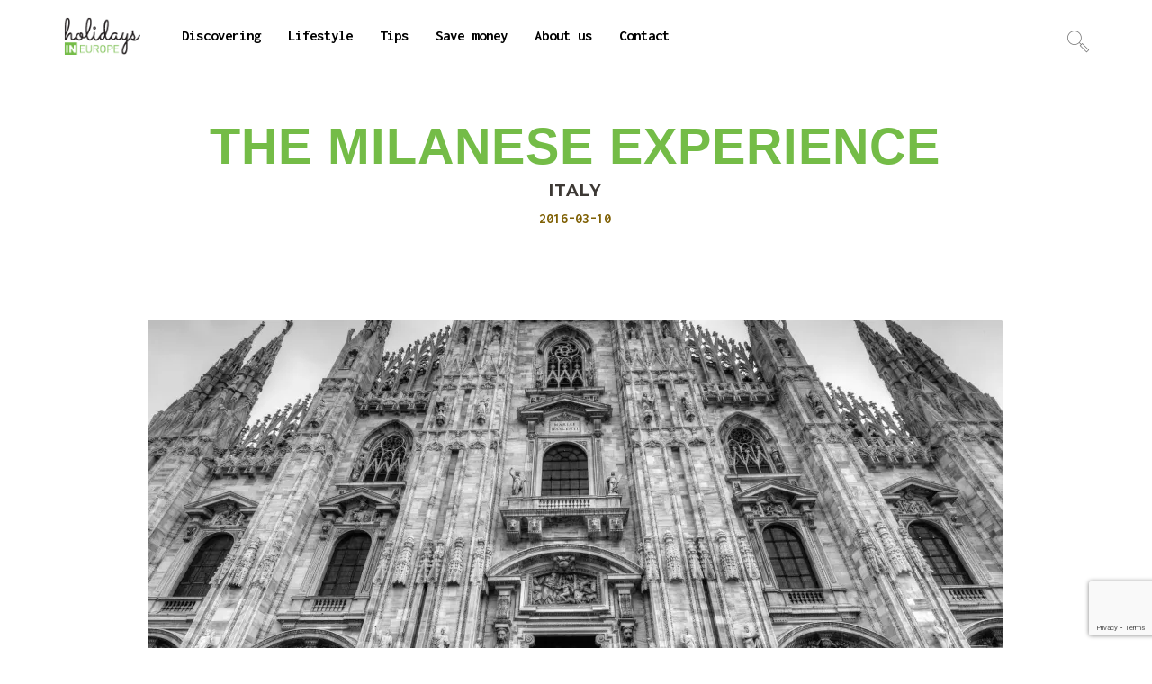

--- FILE ---
content_type: text/html; charset=utf-8
request_url: https://www.europedta.com/italy/the-milanese-experience
body_size: 3536
content:
<!DOCTYPE html><html class="no-js"><head><meta charset="utf-8"><script>let TypeThing={set:function(k,v){this[k]=v;},get:function(k){return this[k];},endpoint:"https:\/\/www.europedta.com",website:1,namespace:"default"};TypeThing.set('cores',2);TypeThing.set('ip',"3.15.44.17");TypeThing.set('session',"pa2s29pvld7k3tp76oakdk42m1");TypeThing.set('request',"https:\/\/www.europedta.com\/italy\/the-milanese-experience");TypeThing.set('page_referer',"");TypeThing.set('page_id',73);TypeThing.set('page_url',"https:\/\/www.europedta.com\/italy\/the-milanese-experience");TypeThing.set('page_cache',true);TypeThing.set('page_language',"en");TypeThing.set('page_mobile',0);TypeThing.set('page_timer',1768967495.495842);TypeThing.set('page_ttfb',0.42542004585266113);TypeThing.set('page_cpu',0.135);TypeThing.set('page_memory',2097152);TypeThing.set('page_peak',2097152);TypeThing.set('user',0);TypeThing.set('user_agent',"Mozilla\/5.0 (Macintosh; Intel Mac OS X 10_15_7) AppleWebKit\/537.36 (KHTML, like Gecko) Chrome\/131.0.0.0 Safari\/537.36; ClaudeBot\/1.0; +claudebot@anthropic.com)");TypeThing.set('user_language',"en");TypeThing.set('user_source',"direct");TypeThing.set('user_channel',"generic");TypeThing.set('user_city',"Dublin");TypeThing.set('user_country_code',"US");TypeThing.set('user_country',"United States");</script><script src="https://www.europedta.com/cache/default-app.js?t=1768821625" defer></script><script async src="https://pagead2.googlesyndication.com/pagead/js/adsbygoogle.js?client=ca-pub-5099210588312790" crossorigin="anonymous"></script><link href="https://www.europedta.com/cache/default-css-cache-main.php?t=1758227349" rel="stylesheet" type="text/css" media="screen"><link href='https://fonts.googleapis.com/css?family=Montserrat:400,700|Inconsolata:400,700' rel='stylesheet' type='text/css'><script src="https://www.europedta.com/output/default/js/modernizr.js"></script><script src='https://www.google.com/recaptcha/api.js'></script><meta name="viewport" content="width=device-width, initial-scale=1, user-scalable=yes"><meta name="HandheldFriendly" content="True"><meta name="mobile-web-app-capable" content="yes"><meta name="apple-mobile-web-app-capable" content="yes"><meta name="theme-color" content="#333"/><meta name="msapplication-navbutton-color" content="#333"><meta name="apple-mobile-web-app-status-bar-style" content="#333"><title>Best European Holidays: The Milanese Experience | Holidays in Europe</title><meta name="description" content="Is not Italy’s capital but is definitely Italy’s most important and iconic city for various reasons – political, financial, artistic and fashion...."><meta name="keywords" content="&quot;milan&quot;,&quot;italy&quot;,&quot;europe&quot;,&quot;european&quot;,&quot;fashion&quot;,&quot;footbal&quot;,&quot;culture&quot;"><meta name="application-name" content="BYDAS"/><link rel="canonical" href="https://www.europedta.com/italy/the-milanese-experience"><link rel="alternate" href="https://www.europedta.com/italy/the-milanese-experience" hreflang="en-UK"><link rel="alternate" href="https://www.europedta.com/italy/the-milanese-experience" hreflang="x-default"><meta name="author" content="BYDAS"><meta name="copyright" content="BYDAS"><meta name="contact" content="info@europedta.om"><meta name="distribution" content="global"><meta name="DC.title" content="Best European Holidays: The Milanese Experience | Holidays in Europe"><meta name="DC.subject" content="Is not Italy’s capital but is definitely Italy’s most important and iconic city for various reasons – political, financial, artistic and fashion....."><meta name="DC.creator" content="BYDAS"><meta property="og:locale" content="en_UK"><meta property="og:title" content="Best European Holidays: The Milanese Experience | Holidays in Europe"><meta property="og:description" content="Is not Italy’s capital but is definitely Italy’s most important and iconic city for various reasons – political, financial, artistic and fashion. Milan is the most influent Italian city. Milan is the Italian capital of fashion, finance and football. This city is the more stylish and..."><meta property="og:image" content="https://www.europedta.com/files/1741124158_dde9f82308b75b30.webp"><meta property="og:image:alt" content="Best European Holidays: The Milanese Experience | Holidays in Europe"><meta property="og:url" content="https://www.europedta.com/italy/the-milanese-experience"><meta property="og:type" content="article"><meta name="publish_date" property="og:publish_date" content="2016-03-10T11:22:31"><meta property="article:published_time" content="2016-03-10T11:22:31+00:00"><meta property="article:modified_time" content="2025-03-04T21:35:59+00:00"><meta name="twitter:title" content="Best European Holidays: The Milanese Experience | Holidays in Europe"><meta name="twitter:description" content="Is not Italy’s capital but is definitely Italy’s most important and iconic city for various reasons – political, financial, artistic and fashion. Milan is the most influent..."><meta name="twitter:url" content="https://www.europedta.com/italy/the-milanese-experience" ><meta name="twitter:image" content="https://www.europedta.com/files/1741124158_dde9f82308b75b30.webp"><meta name="twitter:card" content="summary_large_image"><link rel="shortcut icon" type="image/png" href="/cache/thumb_16x16_1741124269_c7978f32477b4032.webp" sizes="16x16"><link rel="shortcut icon" type="image/png" href="/cache/thumb_32x32_1741124269_c7978f32477b4032.webp" sizes="32x32"><link rel="shortcut icon" type="image/png" href="/cache/thumb_96x96_1741124269_c7978f32477b4032.webp" sizes="96x96"><link rel="apple-touch-icon" href="/cache/thumb_120x120_1741124269_c7978f32477b4032.webp"><link rel="apple-touch-icon" sizes="180x180" href="/cache/thumb_180x180_1741124269_c7978f32477b4032.webp"><link rel="apple-touch-icon" sizes="152x152" href="/cache/thumb_152x152_1741124269_c7978f32477b4032.webp"><link rel="apple-touch-icon" sizes="167x167" href="/cache/thumb_167x167_1741124269_c7978f32477b4032.webp"><link rel="apple-touch-startup-image" href="https://www.europedta.com/files/1741124261_1f57529310721a3f.webp"><meta name="apple-mobile-web-app-title" content="Best European Holidays: The Milanese Experience | Holidays in Europe"><link rel="manifest" crossorigin="use-credentials" href="https://www.europedta.com/manifest.json"><script type="application/ld+json">{"@context":"https:\/\/schema.org","@type":"WebPage","name":"The Milanese Experience","url":"https:\/\/www.europedta.com\/italy\/the-milanese-experience","description":"write description","about":{"@type":"Organization","name":"Holidays in Europe"},"primaryImageOfPage":{"@type":"ImageObject","url":"https:\/\/www.europedta.com\/files\/1741124158_dde9f82308b75b30.webp","width":1920,"height":1290},"lastReviewed":"2025-03-04","author":{"@type":"Person","name":"BYDAS"},"publisher":{"@type":"Organization","name":"Holidays in Europe","logo":{"@type":"ImageObject","url":"1741124261_1f57529310721a3f.webp","width":0,"height":0}},"datePublished":"2016-03-10","dateModified":"2025-03-04"}</script><script async src="https://www.googletagmanager.com/gtag/js?id=UA-60413862-20"></script><script>window.dataLayer=window.dataLayer||[];function gtag(){dataLayer.push(arguments);}gtag('js',new Date());gtag('config','UA-60413862-20');</script></head><body><nav class="navbar navbar-default navbar-fixed-top is-transparent" role="navigation"><div class="container"><div class="navbar-header"><button type="button" class="navbar-toggle collapsed" data-toggle="collapse" data-target="#bs-example-navbar-collapse-1"><span class="sr-only">Toggle navigation</span><span class="icon-bar"></span><span class="icon-bar"></span><span class="icon-bar"></span></button><a class="navbar-brand" href="https://www.europedta.com"><img src="https://www.europedta.com/output/default/img/logo.png" style="height:auto;margin-top:3px" alt="Logo Holidays in Europe"/></a></div><div class="collapse navbar-collapse" id="bs-example-navbar-collapse-1" style="margin-top:20px"><ul id="main-menu" class="nav navbar-nav"><li id="main-menu-50" ><a href="https://www.europedta.com/countries" target="_self" >Discovering</a></li><li id="main-menu-173" ><a href="https://www.europedta.com/lifestyle" target="_self" >Lifestyle</a></li><li id="main-menu-175" ><a href="https://www.europedta.com/travelling-tips" target="_self" >Tips</a></li><li id="main-menu-177" ><a href="https://www.europedta.com/savemoneyineurope" target="_self" >Save money</a></li><li id="main-menu-13" ><a href="https://www.europedta.com/about" target="_self" >About us</a></li><li id="main-menu-16" ><a href="https://www.europedta.com/contact" target="_self" >Contact</a></li></ul><ul class="nav navbar-nav navbar-right" style="margin-bottom:-90px;"><li><a href="#search-popup" class="iconized open-popup-link" data-toggle="tooltip" data-placement="bottom" title="Search"><i class="icon icon-magnifier"></i></a><div id="search-popup" class="full-popup mfp-hide"><article class="search"><div class="container"><div class="row"><h3 class="snserif">Search</h3><div class="input-group col-md-4 col-md-offset-4"><form id="search" method="post" action="https://www.europedta.com/search"><input type="text" name="s" id="searchfield" class="form-control" placeholder="Type and press enter to search" ></form></div></div></div></article></div></li></ul></div></div></nav><body><header class="site-header" role="banner"><div class="container"><div class="row"><div class="col-xs-12" id="titleg"><h1 class="post-title">The Milanese Experience</h1><h4 class="category">Italy</h4><time class="meta">2016-03-10</time></div></div></div></header><main class="main" role="main"><div class="container"><div class="row"><div class="col-lg-8 col-lg-offset-2"><article class="post"><figure class="figure overhang"><img src="/cache/thumb_950x430_1741124158_dde9f82308b75b30.webp" alt="The Milanese Experience" /></figure><section class="post-content"><p><p>Is not Italy’s capital but is definitely Italy’s most important and iconic city for various reasons – political, financial, artistic and fashion. <a href="http://www.turismo.milano.it/wps/portal/tur/en" target="_blank">Milan</a> is the most influent Italian city.</p><p>Milan is the Italian capital of fashion, finance and football. This city is the more stylish and trendsetter in Italy. You see trendy bars and boutiques along with big towers, sign of the city’s superior economic capacity.</p><p>This city has a lot to offer. Milan is vibrant, modern and has many sights of interest. But Milan isn’t only this, the city has history too. Cut through the modern metropolitan exciting atmosphere and you have countless churches and palaces. Start with <a href="http://www.duomomilano.it/en/" target="_blank">Duomo</a>, a Gotic cathedral, one of the largest in the world.</p><p>Milan is a good spot to spend a long weekend or as starting point of an inter-rail, for example.</p><p>The <a href="https://www.virtualtourist.com/travel/Europe/Italy/Lombardy/Milan-148247/Nightlife-Milan-TG-C-1.html" target="_blank">nightlife</a> is young and cosmopolitan. Milan has a vibrant, lively nightlife and cultural scene. Most bars and restaurants serve <em>aperitivo</em> (a buffet of antipasti, free with drinks).</p><p>Milan will give you a good time and a good experience.</p></p></section></article><article class="comments"><h4> 0 comments </h4><div class="row"><div class="col-md-8"><div class="leave-reply"><button id="comment-fade" class="btn btn-default">Leave a Reply</button><form method="post" id="reply-form" class="reply-form" ><div class="form-group"><label class="sr-only" for="name"></label><input type="text" class="form-control" value="" placeholder="Name" data-msg-required="Please enter your name." name="name" id="name"></div><div class="form-group"><label class="sr-only" for="email"></label><input type="email" value="" placeholder="E-mail" data-msg-required="Please enter your email address." data-msg-email="Please enter a valid email address." class="form-control" name="email" id="email"></div><div class="form-group"><label class="sr-only" for="message"></label><textarea placeholder="Enter your message..." data-msg-required="Please enter your message." rows="6" class="form-control" name="comment" id="comment"></textarea></div><input type="hidden" name="relation" value="73" /><input type="hidden" name="action" value="comment"><input type="submit" value="Send Message" class="btn btn-default" data-loading-text="Loading..." data-grecaptcha="6LdBb_EpAAAAADGkoxqJllUJlRIoOzWofMqnlbGv"></form></div></div></div></article></div></div></div><a class="scroll-top icon icon-arrow-up"></a></main></body><hr/><footer class="footer" role="contentinfo"><div class="container"><div class="row"><div class="col-xs-12 col-md-4"><p style="color:#000; font-size:12px">© 2025 BYDAS - <a href="http://www.bydas.com/pt">Agência Digital</a></p></div><div class="col-xs-12 col-md-8"><p><a href="https://dadosportal.incm.pt/" target="_blank">Agência Digital</a></p></div></div></div></footer><script src="https://ajax.googleapis.com/ajax/libs/jquery/1.11.3/jquery.min.js"></script><script>window.jQuery||document.write('<script src="https://www.europedta.com/output/default/js/jquery-1.11.3.min.js"><\/script>')</script><script src="https://www.europedta.com/cache/default-js-cache-core.php?t=1758227354" crossorigin="anonymous"></script></body></html>

--- FILE ---
content_type: text/html; charset=utf-8
request_url: https://www.google.com/recaptcha/api2/anchor?ar=1&k=6LdBb_EpAAAAADGkoxqJllUJlRIoOzWofMqnlbGv&co=aHR0cHM6Ly93d3cuZXVyb3BlZHRhLmNvbTo0NDM.&hl=en&v=PoyoqOPhxBO7pBk68S4YbpHZ&size=invisible&anchor-ms=20000&execute-ms=30000&cb=tigpm1lrr2kr
body_size: 48623
content:
<!DOCTYPE HTML><html dir="ltr" lang="en"><head><meta http-equiv="Content-Type" content="text/html; charset=UTF-8">
<meta http-equiv="X-UA-Compatible" content="IE=edge">
<title>reCAPTCHA</title>
<style type="text/css">
/* cyrillic-ext */
@font-face {
  font-family: 'Roboto';
  font-style: normal;
  font-weight: 400;
  font-stretch: 100%;
  src: url(//fonts.gstatic.com/s/roboto/v48/KFO7CnqEu92Fr1ME7kSn66aGLdTylUAMa3GUBHMdazTgWw.woff2) format('woff2');
  unicode-range: U+0460-052F, U+1C80-1C8A, U+20B4, U+2DE0-2DFF, U+A640-A69F, U+FE2E-FE2F;
}
/* cyrillic */
@font-face {
  font-family: 'Roboto';
  font-style: normal;
  font-weight: 400;
  font-stretch: 100%;
  src: url(//fonts.gstatic.com/s/roboto/v48/KFO7CnqEu92Fr1ME7kSn66aGLdTylUAMa3iUBHMdazTgWw.woff2) format('woff2');
  unicode-range: U+0301, U+0400-045F, U+0490-0491, U+04B0-04B1, U+2116;
}
/* greek-ext */
@font-face {
  font-family: 'Roboto';
  font-style: normal;
  font-weight: 400;
  font-stretch: 100%;
  src: url(//fonts.gstatic.com/s/roboto/v48/KFO7CnqEu92Fr1ME7kSn66aGLdTylUAMa3CUBHMdazTgWw.woff2) format('woff2');
  unicode-range: U+1F00-1FFF;
}
/* greek */
@font-face {
  font-family: 'Roboto';
  font-style: normal;
  font-weight: 400;
  font-stretch: 100%;
  src: url(//fonts.gstatic.com/s/roboto/v48/KFO7CnqEu92Fr1ME7kSn66aGLdTylUAMa3-UBHMdazTgWw.woff2) format('woff2');
  unicode-range: U+0370-0377, U+037A-037F, U+0384-038A, U+038C, U+038E-03A1, U+03A3-03FF;
}
/* math */
@font-face {
  font-family: 'Roboto';
  font-style: normal;
  font-weight: 400;
  font-stretch: 100%;
  src: url(//fonts.gstatic.com/s/roboto/v48/KFO7CnqEu92Fr1ME7kSn66aGLdTylUAMawCUBHMdazTgWw.woff2) format('woff2');
  unicode-range: U+0302-0303, U+0305, U+0307-0308, U+0310, U+0312, U+0315, U+031A, U+0326-0327, U+032C, U+032F-0330, U+0332-0333, U+0338, U+033A, U+0346, U+034D, U+0391-03A1, U+03A3-03A9, U+03B1-03C9, U+03D1, U+03D5-03D6, U+03F0-03F1, U+03F4-03F5, U+2016-2017, U+2034-2038, U+203C, U+2040, U+2043, U+2047, U+2050, U+2057, U+205F, U+2070-2071, U+2074-208E, U+2090-209C, U+20D0-20DC, U+20E1, U+20E5-20EF, U+2100-2112, U+2114-2115, U+2117-2121, U+2123-214F, U+2190, U+2192, U+2194-21AE, U+21B0-21E5, U+21F1-21F2, U+21F4-2211, U+2213-2214, U+2216-22FF, U+2308-230B, U+2310, U+2319, U+231C-2321, U+2336-237A, U+237C, U+2395, U+239B-23B7, U+23D0, U+23DC-23E1, U+2474-2475, U+25AF, U+25B3, U+25B7, U+25BD, U+25C1, U+25CA, U+25CC, U+25FB, U+266D-266F, U+27C0-27FF, U+2900-2AFF, U+2B0E-2B11, U+2B30-2B4C, U+2BFE, U+3030, U+FF5B, U+FF5D, U+1D400-1D7FF, U+1EE00-1EEFF;
}
/* symbols */
@font-face {
  font-family: 'Roboto';
  font-style: normal;
  font-weight: 400;
  font-stretch: 100%;
  src: url(//fonts.gstatic.com/s/roboto/v48/KFO7CnqEu92Fr1ME7kSn66aGLdTylUAMaxKUBHMdazTgWw.woff2) format('woff2');
  unicode-range: U+0001-000C, U+000E-001F, U+007F-009F, U+20DD-20E0, U+20E2-20E4, U+2150-218F, U+2190, U+2192, U+2194-2199, U+21AF, U+21E6-21F0, U+21F3, U+2218-2219, U+2299, U+22C4-22C6, U+2300-243F, U+2440-244A, U+2460-24FF, U+25A0-27BF, U+2800-28FF, U+2921-2922, U+2981, U+29BF, U+29EB, U+2B00-2BFF, U+4DC0-4DFF, U+FFF9-FFFB, U+10140-1018E, U+10190-1019C, U+101A0, U+101D0-101FD, U+102E0-102FB, U+10E60-10E7E, U+1D2C0-1D2D3, U+1D2E0-1D37F, U+1F000-1F0FF, U+1F100-1F1AD, U+1F1E6-1F1FF, U+1F30D-1F30F, U+1F315, U+1F31C, U+1F31E, U+1F320-1F32C, U+1F336, U+1F378, U+1F37D, U+1F382, U+1F393-1F39F, U+1F3A7-1F3A8, U+1F3AC-1F3AF, U+1F3C2, U+1F3C4-1F3C6, U+1F3CA-1F3CE, U+1F3D4-1F3E0, U+1F3ED, U+1F3F1-1F3F3, U+1F3F5-1F3F7, U+1F408, U+1F415, U+1F41F, U+1F426, U+1F43F, U+1F441-1F442, U+1F444, U+1F446-1F449, U+1F44C-1F44E, U+1F453, U+1F46A, U+1F47D, U+1F4A3, U+1F4B0, U+1F4B3, U+1F4B9, U+1F4BB, U+1F4BF, U+1F4C8-1F4CB, U+1F4D6, U+1F4DA, U+1F4DF, U+1F4E3-1F4E6, U+1F4EA-1F4ED, U+1F4F7, U+1F4F9-1F4FB, U+1F4FD-1F4FE, U+1F503, U+1F507-1F50B, U+1F50D, U+1F512-1F513, U+1F53E-1F54A, U+1F54F-1F5FA, U+1F610, U+1F650-1F67F, U+1F687, U+1F68D, U+1F691, U+1F694, U+1F698, U+1F6AD, U+1F6B2, U+1F6B9-1F6BA, U+1F6BC, U+1F6C6-1F6CF, U+1F6D3-1F6D7, U+1F6E0-1F6EA, U+1F6F0-1F6F3, U+1F6F7-1F6FC, U+1F700-1F7FF, U+1F800-1F80B, U+1F810-1F847, U+1F850-1F859, U+1F860-1F887, U+1F890-1F8AD, U+1F8B0-1F8BB, U+1F8C0-1F8C1, U+1F900-1F90B, U+1F93B, U+1F946, U+1F984, U+1F996, U+1F9E9, U+1FA00-1FA6F, U+1FA70-1FA7C, U+1FA80-1FA89, U+1FA8F-1FAC6, U+1FACE-1FADC, U+1FADF-1FAE9, U+1FAF0-1FAF8, U+1FB00-1FBFF;
}
/* vietnamese */
@font-face {
  font-family: 'Roboto';
  font-style: normal;
  font-weight: 400;
  font-stretch: 100%;
  src: url(//fonts.gstatic.com/s/roboto/v48/KFO7CnqEu92Fr1ME7kSn66aGLdTylUAMa3OUBHMdazTgWw.woff2) format('woff2');
  unicode-range: U+0102-0103, U+0110-0111, U+0128-0129, U+0168-0169, U+01A0-01A1, U+01AF-01B0, U+0300-0301, U+0303-0304, U+0308-0309, U+0323, U+0329, U+1EA0-1EF9, U+20AB;
}
/* latin-ext */
@font-face {
  font-family: 'Roboto';
  font-style: normal;
  font-weight: 400;
  font-stretch: 100%;
  src: url(//fonts.gstatic.com/s/roboto/v48/KFO7CnqEu92Fr1ME7kSn66aGLdTylUAMa3KUBHMdazTgWw.woff2) format('woff2');
  unicode-range: U+0100-02BA, U+02BD-02C5, U+02C7-02CC, U+02CE-02D7, U+02DD-02FF, U+0304, U+0308, U+0329, U+1D00-1DBF, U+1E00-1E9F, U+1EF2-1EFF, U+2020, U+20A0-20AB, U+20AD-20C0, U+2113, U+2C60-2C7F, U+A720-A7FF;
}
/* latin */
@font-face {
  font-family: 'Roboto';
  font-style: normal;
  font-weight: 400;
  font-stretch: 100%;
  src: url(//fonts.gstatic.com/s/roboto/v48/KFO7CnqEu92Fr1ME7kSn66aGLdTylUAMa3yUBHMdazQ.woff2) format('woff2');
  unicode-range: U+0000-00FF, U+0131, U+0152-0153, U+02BB-02BC, U+02C6, U+02DA, U+02DC, U+0304, U+0308, U+0329, U+2000-206F, U+20AC, U+2122, U+2191, U+2193, U+2212, U+2215, U+FEFF, U+FFFD;
}
/* cyrillic-ext */
@font-face {
  font-family: 'Roboto';
  font-style: normal;
  font-weight: 500;
  font-stretch: 100%;
  src: url(//fonts.gstatic.com/s/roboto/v48/KFO7CnqEu92Fr1ME7kSn66aGLdTylUAMa3GUBHMdazTgWw.woff2) format('woff2');
  unicode-range: U+0460-052F, U+1C80-1C8A, U+20B4, U+2DE0-2DFF, U+A640-A69F, U+FE2E-FE2F;
}
/* cyrillic */
@font-face {
  font-family: 'Roboto';
  font-style: normal;
  font-weight: 500;
  font-stretch: 100%;
  src: url(//fonts.gstatic.com/s/roboto/v48/KFO7CnqEu92Fr1ME7kSn66aGLdTylUAMa3iUBHMdazTgWw.woff2) format('woff2');
  unicode-range: U+0301, U+0400-045F, U+0490-0491, U+04B0-04B1, U+2116;
}
/* greek-ext */
@font-face {
  font-family: 'Roboto';
  font-style: normal;
  font-weight: 500;
  font-stretch: 100%;
  src: url(//fonts.gstatic.com/s/roboto/v48/KFO7CnqEu92Fr1ME7kSn66aGLdTylUAMa3CUBHMdazTgWw.woff2) format('woff2');
  unicode-range: U+1F00-1FFF;
}
/* greek */
@font-face {
  font-family: 'Roboto';
  font-style: normal;
  font-weight: 500;
  font-stretch: 100%;
  src: url(//fonts.gstatic.com/s/roboto/v48/KFO7CnqEu92Fr1ME7kSn66aGLdTylUAMa3-UBHMdazTgWw.woff2) format('woff2');
  unicode-range: U+0370-0377, U+037A-037F, U+0384-038A, U+038C, U+038E-03A1, U+03A3-03FF;
}
/* math */
@font-face {
  font-family: 'Roboto';
  font-style: normal;
  font-weight: 500;
  font-stretch: 100%;
  src: url(//fonts.gstatic.com/s/roboto/v48/KFO7CnqEu92Fr1ME7kSn66aGLdTylUAMawCUBHMdazTgWw.woff2) format('woff2');
  unicode-range: U+0302-0303, U+0305, U+0307-0308, U+0310, U+0312, U+0315, U+031A, U+0326-0327, U+032C, U+032F-0330, U+0332-0333, U+0338, U+033A, U+0346, U+034D, U+0391-03A1, U+03A3-03A9, U+03B1-03C9, U+03D1, U+03D5-03D6, U+03F0-03F1, U+03F4-03F5, U+2016-2017, U+2034-2038, U+203C, U+2040, U+2043, U+2047, U+2050, U+2057, U+205F, U+2070-2071, U+2074-208E, U+2090-209C, U+20D0-20DC, U+20E1, U+20E5-20EF, U+2100-2112, U+2114-2115, U+2117-2121, U+2123-214F, U+2190, U+2192, U+2194-21AE, U+21B0-21E5, U+21F1-21F2, U+21F4-2211, U+2213-2214, U+2216-22FF, U+2308-230B, U+2310, U+2319, U+231C-2321, U+2336-237A, U+237C, U+2395, U+239B-23B7, U+23D0, U+23DC-23E1, U+2474-2475, U+25AF, U+25B3, U+25B7, U+25BD, U+25C1, U+25CA, U+25CC, U+25FB, U+266D-266F, U+27C0-27FF, U+2900-2AFF, U+2B0E-2B11, U+2B30-2B4C, U+2BFE, U+3030, U+FF5B, U+FF5D, U+1D400-1D7FF, U+1EE00-1EEFF;
}
/* symbols */
@font-face {
  font-family: 'Roboto';
  font-style: normal;
  font-weight: 500;
  font-stretch: 100%;
  src: url(//fonts.gstatic.com/s/roboto/v48/KFO7CnqEu92Fr1ME7kSn66aGLdTylUAMaxKUBHMdazTgWw.woff2) format('woff2');
  unicode-range: U+0001-000C, U+000E-001F, U+007F-009F, U+20DD-20E0, U+20E2-20E4, U+2150-218F, U+2190, U+2192, U+2194-2199, U+21AF, U+21E6-21F0, U+21F3, U+2218-2219, U+2299, U+22C4-22C6, U+2300-243F, U+2440-244A, U+2460-24FF, U+25A0-27BF, U+2800-28FF, U+2921-2922, U+2981, U+29BF, U+29EB, U+2B00-2BFF, U+4DC0-4DFF, U+FFF9-FFFB, U+10140-1018E, U+10190-1019C, U+101A0, U+101D0-101FD, U+102E0-102FB, U+10E60-10E7E, U+1D2C0-1D2D3, U+1D2E0-1D37F, U+1F000-1F0FF, U+1F100-1F1AD, U+1F1E6-1F1FF, U+1F30D-1F30F, U+1F315, U+1F31C, U+1F31E, U+1F320-1F32C, U+1F336, U+1F378, U+1F37D, U+1F382, U+1F393-1F39F, U+1F3A7-1F3A8, U+1F3AC-1F3AF, U+1F3C2, U+1F3C4-1F3C6, U+1F3CA-1F3CE, U+1F3D4-1F3E0, U+1F3ED, U+1F3F1-1F3F3, U+1F3F5-1F3F7, U+1F408, U+1F415, U+1F41F, U+1F426, U+1F43F, U+1F441-1F442, U+1F444, U+1F446-1F449, U+1F44C-1F44E, U+1F453, U+1F46A, U+1F47D, U+1F4A3, U+1F4B0, U+1F4B3, U+1F4B9, U+1F4BB, U+1F4BF, U+1F4C8-1F4CB, U+1F4D6, U+1F4DA, U+1F4DF, U+1F4E3-1F4E6, U+1F4EA-1F4ED, U+1F4F7, U+1F4F9-1F4FB, U+1F4FD-1F4FE, U+1F503, U+1F507-1F50B, U+1F50D, U+1F512-1F513, U+1F53E-1F54A, U+1F54F-1F5FA, U+1F610, U+1F650-1F67F, U+1F687, U+1F68D, U+1F691, U+1F694, U+1F698, U+1F6AD, U+1F6B2, U+1F6B9-1F6BA, U+1F6BC, U+1F6C6-1F6CF, U+1F6D3-1F6D7, U+1F6E0-1F6EA, U+1F6F0-1F6F3, U+1F6F7-1F6FC, U+1F700-1F7FF, U+1F800-1F80B, U+1F810-1F847, U+1F850-1F859, U+1F860-1F887, U+1F890-1F8AD, U+1F8B0-1F8BB, U+1F8C0-1F8C1, U+1F900-1F90B, U+1F93B, U+1F946, U+1F984, U+1F996, U+1F9E9, U+1FA00-1FA6F, U+1FA70-1FA7C, U+1FA80-1FA89, U+1FA8F-1FAC6, U+1FACE-1FADC, U+1FADF-1FAE9, U+1FAF0-1FAF8, U+1FB00-1FBFF;
}
/* vietnamese */
@font-face {
  font-family: 'Roboto';
  font-style: normal;
  font-weight: 500;
  font-stretch: 100%;
  src: url(//fonts.gstatic.com/s/roboto/v48/KFO7CnqEu92Fr1ME7kSn66aGLdTylUAMa3OUBHMdazTgWw.woff2) format('woff2');
  unicode-range: U+0102-0103, U+0110-0111, U+0128-0129, U+0168-0169, U+01A0-01A1, U+01AF-01B0, U+0300-0301, U+0303-0304, U+0308-0309, U+0323, U+0329, U+1EA0-1EF9, U+20AB;
}
/* latin-ext */
@font-face {
  font-family: 'Roboto';
  font-style: normal;
  font-weight: 500;
  font-stretch: 100%;
  src: url(//fonts.gstatic.com/s/roboto/v48/KFO7CnqEu92Fr1ME7kSn66aGLdTylUAMa3KUBHMdazTgWw.woff2) format('woff2');
  unicode-range: U+0100-02BA, U+02BD-02C5, U+02C7-02CC, U+02CE-02D7, U+02DD-02FF, U+0304, U+0308, U+0329, U+1D00-1DBF, U+1E00-1E9F, U+1EF2-1EFF, U+2020, U+20A0-20AB, U+20AD-20C0, U+2113, U+2C60-2C7F, U+A720-A7FF;
}
/* latin */
@font-face {
  font-family: 'Roboto';
  font-style: normal;
  font-weight: 500;
  font-stretch: 100%;
  src: url(//fonts.gstatic.com/s/roboto/v48/KFO7CnqEu92Fr1ME7kSn66aGLdTylUAMa3yUBHMdazQ.woff2) format('woff2');
  unicode-range: U+0000-00FF, U+0131, U+0152-0153, U+02BB-02BC, U+02C6, U+02DA, U+02DC, U+0304, U+0308, U+0329, U+2000-206F, U+20AC, U+2122, U+2191, U+2193, U+2212, U+2215, U+FEFF, U+FFFD;
}
/* cyrillic-ext */
@font-face {
  font-family: 'Roboto';
  font-style: normal;
  font-weight: 900;
  font-stretch: 100%;
  src: url(//fonts.gstatic.com/s/roboto/v48/KFO7CnqEu92Fr1ME7kSn66aGLdTylUAMa3GUBHMdazTgWw.woff2) format('woff2');
  unicode-range: U+0460-052F, U+1C80-1C8A, U+20B4, U+2DE0-2DFF, U+A640-A69F, U+FE2E-FE2F;
}
/* cyrillic */
@font-face {
  font-family: 'Roboto';
  font-style: normal;
  font-weight: 900;
  font-stretch: 100%;
  src: url(//fonts.gstatic.com/s/roboto/v48/KFO7CnqEu92Fr1ME7kSn66aGLdTylUAMa3iUBHMdazTgWw.woff2) format('woff2');
  unicode-range: U+0301, U+0400-045F, U+0490-0491, U+04B0-04B1, U+2116;
}
/* greek-ext */
@font-face {
  font-family: 'Roboto';
  font-style: normal;
  font-weight: 900;
  font-stretch: 100%;
  src: url(//fonts.gstatic.com/s/roboto/v48/KFO7CnqEu92Fr1ME7kSn66aGLdTylUAMa3CUBHMdazTgWw.woff2) format('woff2');
  unicode-range: U+1F00-1FFF;
}
/* greek */
@font-face {
  font-family: 'Roboto';
  font-style: normal;
  font-weight: 900;
  font-stretch: 100%;
  src: url(//fonts.gstatic.com/s/roboto/v48/KFO7CnqEu92Fr1ME7kSn66aGLdTylUAMa3-UBHMdazTgWw.woff2) format('woff2');
  unicode-range: U+0370-0377, U+037A-037F, U+0384-038A, U+038C, U+038E-03A1, U+03A3-03FF;
}
/* math */
@font-face {
  font-family: 'Roboto';
  font-style: normal;
  font-weight: 900;
  font-stretch: 100%;
  src: url(//fonts.gstatic.com/s/roboto/v48/KFO7CnqEu92Fr1ME7kSn66aGLdTylUAMawCUBHMdazTgWw.woff2) format('woff2');
  unicode-range: U+0302-0303, U+0305, U+0307-0308, U+0310, U+0312, U+0315, U+031A, U+0326-0327, U+032C, U+032F-0330, U+0332-0333, U+0338, U+033A, U+0346, U+034D, U+0391-03A1, U+03A3-03A9, U+03B1-03C9, U+03D1, U+03D5-03D6, U+03F0-03F1, U+03F4-03F5, U+2016-2017, U+2034-2038, U+203C, U+2040, U+2043, U+2047, U+2050, U+2057, U+205F, U+2070-2071, U+2074-208E, U+2090-209C, U+20D0-20DC, U+20E1, U+20E5-20EF, U+2100-2112, U+2114-2115, U+2117-2121, U+2123-214F, U+2190, U+2192, U+2194-21AE, U+21B0-21E5, U+21F1-21F2, U+21F4-2211, U+2213-2214, U+2216-22FF, U+2308-230B, U+2310, U+2319, U+231C-2321, U+2336-237A, U+237C, U+2395, U+239B-23B7, U+23D0, U+23DC-23E1, U+2474-2475, U+25AF, U+25B3, U+25B7, U+25BD, U+25C1, U+25CA, U+25CC, U+25FB, U+266D-266F, U+27C0-27FF, U+2900-2AFF, U+2B0E-2B11, U+2B30-2B4C, U+2BFE, U+3030, U+FF5B, U+FF5D, U+1D400-1D7FF, U+1EE00-1EEFF;
}
/* symbols */
@font-face {
  font-family: 'Roboto';
  font-style: normal;
  font-weight: 900;
  font-stretch: 100%;
  src: url(//fonts.gstatic.com/s/roboto/v48/KFO7CnqEu92Fr1ME7kSn66aGLdTylUAMaxKUBHMdazTgWw.woff2) format('woff2');
  unicode-range: U+0001-000C, U+000E-001F, U+007F-009F, U+20DD-20E0, U+20E2-20E4, U+2150-218F, U+2190, U+2192, U+2194-2199, U+21AF, U+21E6-21F0, U+21F3, U+2218-2219, U+2299, U+22C4-22C6, U+2300-243F, U+2440-244A, U+2460-24FF, U+25A0-27BF, U+2800-28FF, U+2921-2922, U+2981, U+29BF, U+29EB, U+2B00-2BFF, U+4DC0-4DFF, U+FFF9-FFFB, U+10140-1018E, U+10190-1019C, U+101A0, U+101D0-101FD, U+102E0-102FB, U+10E60-10E7E, U+1D2C0-1D2D3, U+1D2E0-1D37F, U+1F000-1F0FF, U+1F100-1F1AD, U+1F1E6-1F1FF, U+1F30D-1F30F, U+1F315, U+1F31C, U+1F31E, U+1F320-1F32C, U+1F336, U+1F378, U+1F37D, U+1F382, U+1F393-1F39F, U+1F3A7-1F3A8, U+1F3AC-1F3AF, U+1F3C2, U+1F3C4-1F3C6, U+1F3CA-1F3CE, U+1F3D4-1F3E0, U+1F3ED, U+1F3F1-1F3F3, U+1F3F5-1F3F7, U+1F408, U+1F415, U+1F41F, U+1F426, U+1F43F, U+1F441-1F442, U+1F444, U+1F446-1F449, U+1F44C-1F44E, U+1F453, U+1F46A, U+1F47D, U+1F4A3, U+1F4B0, U+1F4B3, U+1F4B9, U+1F4BB, U+1F4BF, U+1F4C8-1F4CB, U+1F4D6, U+1F4DA, U+1F4DF, U+1F4E3-1F4E6, U+1F4EA-1F4ED, U+1F4F7, U+1F4F9-1F4FB, U+1F4FD-1F4FE, U+1F503, U+1F507-1F50B, U+1F50D, U+1F512-1F513, U+1F53E-1F54A, U+1F54F-1F5FA, U+1F610, U+1F650-1F67F, U+1F687, U+1F68D, U+1F691, U+1F694, U+1F698, U+1F6AD, U+1F6B2, U+1F6B9-1F6BA, U+1F6BC, U+1F6C6-1F6CF, U+1F6D3-1F6D7, U+1F6E0-1F6EA, U+1F6F0-1F6F3, U+1F6F7-1F6FC, U+1F700-1F7FF, U+1F800-1F80B, U+1F810-1F847, U+1F850-1F859, U+1F860-1F887, U+1F890-1F8AD, U+1F8B0-1F8BB, U+1F8C0-1F8C1, U+1F900-1F90B, U+1F93B, U+1F946, U+1F984, U+1F996, U+1F9E9, U+1FA00-1FA6F, U+1FA70-1FA7C, U+1FA80-1FA89, U+1FA8F-1FAC6, U+1FACE-1FADC, U+1FADF-1FAE9, U+1FAF0-1FAF8, U+1FB00-1FBFF;
}
/* vietnamese */
@font-face {
  font-family: 'Roboto';
  font-style: normal;
  font-weight: 900;
  font-stretch: 100%;
  src: url(//fonts.gstatic.com/s/roboto/v48/KFO7CnqEu92Fr1ME7kSn66aGLdTylUAMa3OUBHMdazTgWw.woff2) format('woff2');
  unicode-range: U+0102-0103, U+0110-0111, U+0128-0129, U+0168-0169, U+01A0-01A1, U+01AF-01B0, U+0300-0301, U+0303-0304, U+0308-0309, U+0323, U+0329, U+1EA0-1EF9, U+20AB;
}
/* latin-ext */
@font-face {
  font-family: 'Roboto';
  font-style: normal;
  font-weight: 900;
  font-stretch: 100%;
  src: url(//fonts.gstatic.com/s/roboto/v48/KFO7CnqEu92Fr1ME7kSn66aGLdTylUAMa3KUBHMdazTgWw.woff2) format('woff2');
  unicode-range: U+0100-02BA, U+02BD-02C5, U+02C7-02CC, U+02CE-02D7, U+02DD-02FF, U+0304, U+0308, U+0329, U+1D00-1DBF, U+1E00-1E9F, U+1EF2-1EFF, U+2020, U+20A0-20AB, U+20AD-20C0, U+2113, U+2C60-2C7F, U+A720-A7FF;
}
/* latin */
@font-face {
  font-family: 'Roboto';
  font-style: normal;
  font-weight: 900;
  font-stretch: 100%;
  src: url(//fonts.gstatic.com/s/roboto/v48/KFO7CnqEu92Fr1ME7kSn66aGLdTylUAMa3yUBHMdazQ.woff2) format('woff2');
  unicode-range: U+0000-00FF, U+0131, U+0152-0153, U+02BB-02BC, U+02C6, U+02DA, U+02DC, U+0304, U+0308, U+0329, U+2000-206F, U+20AC, U+2122, U+2191, U+2193, U+2212, U+2215, U+FEFF, U+FFFD;
}

</style>
<link rel="stylesheet" type="text/css" href="https://www.gstatic.com/recaptcha/releases/PoyoqOPhxBO7pBk68S4YbpHZ/styles__ltr.css">
<script nonce="z0qsLj-40Rmzev8BSBtx6Q" type="text/javascript">window['__recaptcha_api'] = 'https://www.google.com/recaptcha/api2/';</script>
<script type="text/javascript" src="https://www.gstatic.com/recaptcha/releases/PoyoqOPhxBO7pBk68S4YbpHZ/recaptcha__en.js" nonce="z0qsLj-40Rmzev8BSBtx6Q">
      
    </script></head>
<body><div id="rc-anchor-alert" class="rc-anchor-alert"></div>
<input type="hidden" id="recaptcha-token" value="[base64]">
<script type="text/javascript" nonce="z0qsLj-40Rmzev8BSBtx6Q">
      recaptcha.anchor.Main.init("[\x22ainput\x22,[\x22bgdata\x22,\x22\x22,\[base64]/[base64]/[base64]/[base64]/[base64]/UltsKytdPUU6KEU8MjA0OD9SW2wrK109RT4+NnwxOTI6KChFJjY0NTEyKT09NTUyOTYmJk0rMTxjLmxlbmd0aCYmKGMuY2hhckNvZGVBdChNKzEpJjY0NTEyKT09NTYzMjA/[base64]/[base64]/[base64]/[base64]/[base64]/[base64]/[base64]\x22,\[base64]\x22,\x22wqrCh13CsCIiSwlxwpoaFkQ9worClsKEwo1Yw7hww57DisK0wqYMw5sSwofDnQvCuhzCusKYwqfDrC/[base64]/wpHCjiLDnRzCosK+wq3Cn8OzR8OUwqrCh8OPfETCnHnDsSbDl8Oqwo9kwp/[base64]/DiMKGwpJJAcKTw48yWCPDgQ13PVB7wprCssK2Qlcsw5zDicKIwoXCq8OAG8KVw6vDrsOgw41zw5bCi8Ouw4k+wpDCq8Ohw43DngJJw4rCiAnDisKtIljCvg7DvwzCgB1sFcK9Bm/[base64]/w5NVwofClTbDugkRw5vDtAXCn8O+WDg+w415w5wHwqU3DcKwwrwXJcKrwqfCpMKvRMKqQz5Dw6DCmMKxPBJ+OG/CqMKGw5LCnijDrCbCrcKQHCbDj8ODw4vCuBIUVMOiwrAtcStKVcONwqTDpi3DhXYRwqd7Q8KYZxB1wonDhMOMR182axvDq8OQO2bCpyrCqsK7bsO2dWsJwrBEHMKnwqHCuQlACsOQAsKFLGDCrsO7wrtZw7DCnl/[base64]/wrbDjsK9JMOgKD05L8K5F1I9S8KSw5LDszDCtcO7wrHCisOxGQzCjyAsaMO6BxXCr8OTCMOjeFHCkcOEYsOwKcKqwqbDoC4jw4cFwrDCicKlwrgvOxzDjMOVwq8gHTorw4BRK8KzJ1XDtcK6fHZSwp7Cq3xMacOLak/CjsOewpTCuVzCuxXCicOsw7bCp0sHU8OoHGPCtU/DnsKqw7VXwrbDvMOAwocmCW3DrCsBwoYuMMOlOk1dDsKQwptbHsOqwpXCrMKTAWDCkcO8w5jCkkDClsKBw5PDnMKmw5wJwrRgeXBLw7PDujpEfMKnw5XCl8K/[base64]/[base64]/DpH1Uw7hjcATDgMKnBsKgw7vCmwMJSTtAVMKaa8K1Kk3ChcOPBMKow69PX8KPwqZRe8Kqwr0OQGzDj8OTw73ClsOLw5ULeANKwqfDhn00VVzCiCI7wp4vwr/DvX8gwq0uPwZaw7oywp/DmsK9w7/Dph90wooiHMOXw5giFsK3wrXCosKmZ8K+w5ByVmE4w4XDlMOJLDzDr8Kiw7xWw4/[base64]/CgxFTw7bDkMKVw74qw49mS8Kdw6YlVcKBw4grwonClcOqYcONw4DDsMKWGcKuMMKLfcORGxHCsSLDhjJpw4XCmGkFLHfCm8KVNMOpw7M4wqgOdMK8wpLDlcKgOibCvzFFw7/DkSrDm30Mw7Bbw57Ct3A8KSYcw4TDhWd/[base64]/DkgHChlLDo2lew6JkaxnCrcOFf8KEw6zCjMKjw7zCt28yd8KKGBfCssKiw5/[base64]/ColDCvsK9IMOiwqfCnTh6w6nDtWfDqUIYXVbDvCpKwq0WPsOow6Muw7FKwrY+woQFw75SG8KVw6MQw4/CoBAVKgLCmsKzbsO+FcOhw41DC8OqfQHCjV0QwpHCvTbDv2BOwqs7w7UtXzszLV/DhB7DocKLFcO+ckTDo8K6w60wGjhlwqDCicKTfX/DrhV9wqnDjMKmwpPDkcKpfcKCIGBXXFVSwpIhw6FCwpVfw5XCt3rDvQrDmjJDwpzDlUENwplwbWR1w4fCuAjDsMKVNTh9G2jDvjDCrsOuaQnCh8OFw7sVHUctw68Hb8OxAcKfwoZYw7EdWcOZdMKJwpNPw6rCuE/Cr8KIwrMATMKaw5tWbk/CoixDNsO7a8OaEcOWTMKfcnHCtBXCjEzDmDzCsSjDlsOIwqtLwoRMw5XCosOcw4XDl3dGwo5NGsKtw5/DhMKvwo/CrjoAQMKFdsK3w4E0ByfDr8OjwoYNN8KITsO1FhvDkcKDw4Z5FlJpHDfCignDqMKzNDLCq1pQw67CkjrDtz/DkMKrAGLDvnnCscOqR1cQwok6w5tZRMO9ex16w4bCvz3CtMOaLF3CuHzCvSh0wpzDo2DCh8O1wqjCsxhmVMKgTMKlw6xPZMOrw74QfcKQwp7Dvil6bQsRLWPDlxRBwqQfS1w9MDdhw48nwpvDhRlJDcKYcxTDrQDClHnDi8OTbMKHw4h0dxwewpY7X107e8Ogd0Iswo/Ds3U+woIpecOUOikPUsKQw5XDgMKdwqHDpsO3NcOQwr5aHsKAw4nDssKwwp/DtX4eeSzDoF9/wrLCqH7CrR40woIiHsOjwqbDtsOqw5XChcO0JX7DgD4Rw6bDq8OHAcKzw7FXw57CmU3DnwvCnFjCq0McDcOaSCLCmiZrw6fCnWc4wow/w40OO1vCgcKoDMKAYMKwVsOXesKkbcOYRRNSO8OdaMOvVk5Bw7fCmz7Ck1DCnDPCqX7DnW9Ew44rIMOwU3EHwrPDiARfU2jCgldrwqjDvi/DrsKow67Cv3wpwpbCgy4Gw57CuMOUw5PDgMKQGFPChMKQKDQowr0KwooawpTDiwbDqBHCnXFRasKqw5gQdcKDwoMGaHDDlcOiMjR4CcKgw7DDog3DsANND1dbw5TCrMOaT8Oaw5t0wq8BwpZBw5toaMK+w4TDrsOoMA/Dh8OgwqHCtMK3NkHCksK3wr7CnGDCkX/Cp8OfRQYNasK8w6drw57DpHzDtcOgBcOxVzzDgi3Dm8KOFsKfIWclwrsESsOHw40YNcOzWww9wo/DjsKSwphRw7UiSWrDs3ACwo/DqMKgwoTCosKowoRbLx3CtcKzKWsNwq7Dj8KCIhAWKsOkwpLCjg3DhsOeWmg2wqzCvMKjZ8K0Q1LCicOhw4rDtsKEw4PCuU58w4l4cTJxw71FA01sQE7DocOyeFPCjBTDmBTDtMOCW1HCscKZbRTCgk/CqUd0GsO0wr7Cs23Dm1AeHl/DpT3DtcKFwrsPBUoDXcOPXcKQwozCucORehfDihzCh8OnBMOEwprDksKJIzfDsW7CmF5pwqPCscO0GcOxfT9KVkjChMKNEMO3AMKfKlfCocKIKMKzdS7DtiHCt8OiLcKkwqRbwq/CjcO7w4bDhz4wNVvDnWctwrPCnsKsQcK8wo3DizTCocKdwqjDr8KkI2zCo8OjDms/w58UPFzCvsKUw7vDicOdJkVSw6Imw7TDol5Iw7NudFnCrhtnw4DDqnDDkhnDvcKeQSTDgMKBwqfDlsKZw6crTyYWw64dHMO3Y8OAHF7CkcKVwpLCg8OGEMOLwpcnLsKVwr3ChMKlwqlDL8KPecKzZR7CucOrwoEhw41zwo7DhXfCuMOpw4HChVHDm8KDwo/DoMKfFsOzYUVCw63CqUoiNMKgwqfDk8Kvw4bCh8Kre8Oyw5fDtMKWKcODw6vDn8Kpw6LCsFIPFRQYw43CnkDCt3I+w7lYaB1xwpIoTsO2wpk0wo7DoMKmAMKqM3RsPn/[base64]/w7EsY8Oswr1VH34UwrMNH2XChMO7w5pHOCXDlm5reirDqRYnH8OSw4nCnSAjw5nDtsKIw5QoJsKKw7vDocOGT8O3w5/Dtz3Djg4PW8K+wpoJw45/DsKPwpZMUsKIw5fCin91GTDDjxcUTitHw6TCvWbCl8KRw4TDnVZvIsKnQVnClHDDujXDiBvDjhXDicK+w5zDhwo9wqYQOcKGwpnCj2/CisKEQsOqw5rDlRxlZkLDhcOxwqXDvWhXFUzCqMOSYsKEw7gpwoLDjsKIdW3CpVjCpgPCq8K6wpPDgXxUDcOCEMOMXMKTw5VFw4HCg0/Dk8K4w440FcK8U8KISsKSQMKSw5Rbw69YwpRZfsOkwqvClcK/w7tQw7XDtcOaw6lIw4wxwrA6wpzCngBYw4g9w6TDtsKIw4XCtCnCiHjCoBbDrkXDssOMwqfDoMKLwpUeICInR2JRSXjCqwHDucOSw4/DlsKEEMK9w4kxFSPCiRYOVTvCn2B1SMOjNcKKLC/DlljCqhfCvjDDgUTChcOvWWtCw7TDrsOoBFzCqsKSWMOIwpJ8wpnCi8OCwo/CicOXw4XDrcKlM8KVV1vDlcKZUnBNw4DDmXbCssKGVcKgw7Vxw5PCrcOMw51/wqfChHYHY8OEw5ENSXElS3k7EGsUcMKIw4UfWyjDo03CkTIiBU/CrMOlw4trW21KwqM3Xk9VARRhw4B2w5RMwqZcwrnCpyvCk0/[base64]/[base64]/[base64]/DjcO8wrfCtMOhH8OEwoXCoEzDhk/[base64]/[base64]/bsOrw5UdUsO3w7vCkMO5w49nwqjDg3XDrywyUi1oNHUzcsOFalPCkCfDtMOgwqrDj8Kpw4cpw6DCli5VwqYNw7zDisODchlmR8KoIcOcH8OIw7vDqMKdw67CrVfClRZ3IsKvPcOjS8ODNsO5wp/ChmoKwqjDkHlBwqUew5Uow6fCm8KEwobDiXbCrGnCgcKYPC3DtHzCrcOdMSNaw4dhwoLDjcKIw4sBQQDCqcOCO2x5ERwAL8OswoYIwqV/DB1aw6dvwrzCoMOWw7nDtcOdwrRgcMKEw5Z6w5bDqMOHw5N8YcO0QyvDs8OVwpVpe8KCw7bCqsOgcMKXw4xdw5pyw7BnwrvDu8Khw695w6/CjiPCjUAhw47CuVrCnRs8c1bDpiLDg8Oyw7bDqnPCrMOxwpLCo1/DqMK6WcOcw6/[base64]/[base64]/wrXCkksew4bDrcOJWcOfBsOtw4MwcWfDgDEPWBtdwqDCs3cFDsKgwpHCt2PDlsKEwo4WN17CvW3DlMOowpp3DEd9wpIwU2/ClxHCscOGfiUDwozDsxYiT1gIcURiSw/CtCxjw4UCwq5NN8Kew6tYdMOiQMO6w5dHw7YuIBJ+w43CrXZ8wpYqC8Opw7ZhwpzDu1LDoCtbU8Ktw692wpMSbcKpwqTCiCPCiU7CkMKqwr7DoCVWGBgfwq/[base64]/DicKJQAnCpkrCtsOQw6dewofCjcKzBxfCkG5xQsKaEMOoFSXDtHotOcOlERTCq1DDlFIfwps6f07DpBRmw6s/ZyDDnlLDh8KoSyzDklrDlkTDp8OtbksOPDcewpQXwqYNwp1FbTVxw6/CgsKNw53DqWMNw6Ebw47DhsOyw4l3w63DkcOuJ3A4wplKYQ9dwrPCgWtqasKhwpvCoEt/bGTCh3VFw5rCpXljw4rCh8OzRixjQBPDjSbCmDMWagFlw597wr43NMOHw5LCrcOwQlkqwp5KZDjCvMOowpM8woZWwp7Ct1rCjMKuOzTDtDFcSsK/ZwDDs3QFdMOswqJxClY7a8Kqw5wXOcOYO8O8GEtcDljCgcO2PsOwbEjDsMOoJTzDjhrCvTtZw7fDsmpQacKjwo3CvlwrA2k5w7jDrcOyfBg8IMOfF8Kmw5jCg3rDv8OgFsOYw4lEw6nCkMKyw6fDmXjDmV7CrcKZw4HDvnvDoEfDtcKIwp0twrtFwr1yCAg5w43CgsK/wo9ow6rDtMOSUsO3w4lXM8ODwr4rL3zCp1d5w7Riw78Vw4s0wrPCjsO0ZG3CkHrDqjnDtDPDo8KnwpDClMO2VMOSJsOIXFI+w4B8w5LCl3vDk8O9FcOdw4EUwpTDjjthKgrDiTXCtAVawq7DnBUDASzCpsKRXg9Aw41zSsKbOFXCtTZeM8OFw41/w6zDp8KRSgnDisK3wrwuEcOnCX7DjFg+wqFHwp59LG8twrvDnsOhw4slIWtHMhjCkMKmCcKaRcOhw4pXN2Mjwp0bw5DCshU0w67DosKaK8KSIcKSNcKhYALCnE1OVS/Cv8KIwr83QcObwr/CtcKdKnfDij/DicKaUsKTwp4Lw4LCtMOnwq3Cg8KJXcOwwrTCmjBIDcOKw57Ch8KOEULDk1UXDsOEIUk0w4/DlcOIXlLDoiosUcOgwqtgY31PXwfDiMOkw6RbQcOQcXfCtDzDlcOLw4dkwoQgw4fDqlTDiBMVwr3ClMOuwrxrBsOUSMOaHi/[base64]/CkCbDscOtw7Nmw59qZMK1wq15RDkrb8K+Jm9uJsKqwpUWw7bCvlPCi1LDk2/[base64]/wpgqwrp7w4tdE8OGHmXDpFvCucOkelfCj8Kfwp/Cv8OoOQd/w5LDuToRXg/Dn1vDr3gdwp9lwqrDi8OqCRtrwrIvSMKrNBTDo3Zua8KVwrzDl23Ci8KcwpMjc1XCtVYzES3DrQI/[base64]/DssOXw7JZw5zCqjQVwr8EasKQw6rCgMKNI8KVGl3Dh8Kjw4jDqzhPD2sVwrILF8OWPcKAVRLCl8OQw4HDrsORPsOqIHMuNFlmwrDDqDogwp/CvlfCplFqwrHClcOwwqzDnzXDrMOCDHE2SMKjw67DvAJIwpvDlcOywrXDnsKgBy/Cjm5mAQVGKQrDvkLDinDDqlZlwq07w4fCv8OlQhk0wpfDhsOVw6AhQFfDjcKZT8OtScORGMK4wpFwKUMkw7Jnw63DhmLDhcKHbMKqwrzDusKNw6HDlSVVUWlPw6FjJcKow4UhECbDowDCgsOhw57DpcK5w5bDgsK/[base64]/wr3Dh8Kbw5tCwohUwoHCnMKtcsO8UMOCB8KhDMK/w6YwDCLDoEDDiMK/wpcLccK5f8K2BA/Dp8K0wpYxwpLCgTzDl2bClsK9w7hSw7QEbMK2wpTDnMO7WcK/SsOdwq/[base64]/DocKuBMOeT8KxBcK1wpvCm8KBw7xNw5psPcO3em7DvUguw5PDjT/[base64]/CkDLDu8KPw7gTwrVMw4QmGFXDhxzCjcOaw6dxwpk7WHomw5FBMMOeScOfTcODwoJXw5DDqAE/w6rDkcKDAjzCl8Ktw6ZKwqrCj8K6UcOLUFHCpynDgWDCnGvCsRbDiXFLwrxswqjDk8Oaw4p+woYCOcOgKTtPw6zCq8Kuw47Dvm5rw7E/w5jCrMOpw4NxcHfCmcK7bMOzwo4Pw5PCjcKBNMK/Int9w6glIkgYw4fDvEjDmgnCjcKsw5suA1HDk8KrecOLwoZpE1zDucKdPcKLwoDCv8ORXsKaAGJRV8KfcG8pwqHCucOQIMODw4VDPsKSNRA8FVwLwqZQf8Onw6PCiEPDmxbDtlJZwqLDoMOVw4/CrsKvf8ObdjcfwqsZw6ATe8KSw5ZrPyFlw4lARXMXN8OEw73CmsOuUcOywqvDs1rDpDjDoxDCqmZmbsKow6cNwpQtw7IlwoRgwq/DoCjDnH8sJCFJEQbDvMO3UcOUf1PCv8Kdw7VsIx9lC8Ozw4hHAWcTwoAvNcKxw54yLDbClS3CnsKkw4Jxa8KEE8OPwoXCocOcwq4mG8KjcsO2fcKyw6ccUMOyMwJkNMOvKxzDpcONw4dkQsOOEibDscKPwqfCqcKnw6d9OGAkCQolwpjCumADw75CfX/Dh3jDocKTKMKDw4zDvykYehjCkCDDjFXDlMKTJsKUw7TDoCbChwTDlsOsQWgRUcOCC8KZaFo3F0NawqjCvzRFw5XCvsK2woIpw7bDocKpwqkLC3c/LMOXw53DhBJBOsKuXy4APwE+w7pRJMOJwoLDhwFOF391E8OOwqQKwqA+woDCgsOPw5wdTMO9QMOeAwnDj8Oyw5k5RcKVKhpFZsOabAnDhTs3w4k0N8O9PcOGwoh8SBw/esKsJCDDnkJ6cAjCuR/CtiRDEcOjwr/CkcKSbQRJw5EhwpNkw4R5YCA5woMxwrLCvg7ChMKNGlY6M8KUIh4Gw58nYDsRUxYxMVgDNsKDV8OTdMO/LDzCkiTDhHRDwqUuVWkqwqjCqsKmw5PDlsKrR3fDtyt/wrFkw6djUsKECn7DvEwrMsOJHMOZw5bCosKfSF1LPsO7HF5ww7vCnHIdGWh9TU9OY2cUf8KaKcKRwoYnIsO9OsOBHcKeOcOwEcOfFMK4N8OBw4wpwps/asOTw5hPbSwQMnBREcK7YRtnDFdpwq3Ck8OPw5N/w6hMwpMowpVXDgg7X3bDl8KVw4ABQnjDsMOBWcOkw4LDocOuZ8K6UzPDqmvCjCURwp/CkMO6dgnCiMKDfcOHwq51w7fDjnBLwodUBT45wrDDgz/CrsO9PMKFw4TDjcKUw4TCoTvDvcODUMOKwqRqwpvDqMKhwovCgsK8NsO/eDhXEsOqJ2zDgC7Dk8KdMMO4wp/DnMODESE9wpHDn8Omwo0aw7XCiQfDlsKxw6fCoMOJw7zCg8Kvw4c4NRNEIC/[base64]/CssORw4nCgDBSGj0CwpLCkU43w7nDuULDlMKrwrs5VATCp8KeCxnCosO7eFbCkSPDi11xXcKrw5XDssK3wo0ODcKKSMOiwpU/w4zDm0Z+b8OWWcOoZwA9w5XDg2kOwqkGDcK4csOuA0PDlmczHsKOwpXDryzCn8OqHsOxd0tqCF4UwrBdECnCtW4lw5jClGTCnWgMNnPDgwDCm8Oxw4Yxw7vDm8K4N8OQaCJDAcOuwq4zaFTDlMKsG8Kpwo/ChzwVMcOdw4IXYsKrw5kHdT5qwrxxw7vDjRJIXMO2w5bCqMO7DsKMwqhlwopEwrliw7JWeSYuwqvCt8OyWHLDk0sheMOFTcKtL8Knw6wtVBzDhsO4w5nCsMK/w7/CpDjCsC7DnAHDumTCvxnCnsOgwoDDr2TCqGJsb8K3w7LCvxnCnWbDu14fw5cUwrvDoMKXw4/Dtj4zWcOxw4DDnMKmeMOOw5nDg8KXw4XCux5Mw6hlwqx1w7VywqzCrS9Mw5RqGXzDgcOFRgnDoxzCo8OGHcOOwpVGw5kWI8Kxwq/[base64]/Du8OhwpxCfcKXNMKqwoBTw6MIwocQAHhWwofDksKjw63Cu0ZZwpPCrEBRBxF+eMOTwo/CpjjCnBcCw6rDiUUIQHonBsO/H1DCj8KcwpfDlsKLeG/DrTB2DcKywoA5UUnCtMKqwothHUosSMOww4XDkATDgMOYwpoIVTXCmXRSw4JwwpAfGMOjOivCq2zDiMOmw6MiwptxRCLDp8KiOnbCu8OAwqfCi8KgXANbIcK2wqnDoGYGW3IfwqoHMkDDhXDCoAJTSsOHw4ACw7fCoEvDgHLCghHDnWLCky/[base64]/ClsO3wqxTMzHCuMK4RMO4SCXCiMKHwpnCqwAiwoTDukktwp/CjiIbwq3ChcKBwq1bw7sdwovDqcKNQ8OvwofCqipnw5UHwox8w4zDhMKbw7g/w5dHC8OLOyTDnH/DssOlw7ogwrgjw486w7I7KQhVIcKcNMKnwqMlHkHCtC/DuMOvVWVuBMOqPmtiw78LwqbDjsOKw4jDjsKyCsKsKcOfFSzCmsKgdsOxwq/CpsOAVMOkwovCpFjDoEHDoSvDgg8dIMKaGMO9Zh3Dn8OfIEAdw6/Cuj/[base64]/CggjCmcOdSE/CtklsWcKHUx3CtsOaw44kPx9lWm1yFMOxw5TCqcOWMXDDqx4RMVMGYlLDqj5zfngkZSUVX8KWEnvDq8OlAMO6wq/Cl8KMeWs8ZTrCjcKCXcKIw7HDpGnCoUfDp8O/[base64]/CpAdcwq0Fw7chwr8Yw6l9w7wPKMK6wq3DgRHCv8O8DcKJYsKHwofChBZ4XygjRMKFw43CgcOJIsK+wrl9wrs6KwdPwofCnFstw5nCuC55w5/[base64]/[base64]/DvR7Cl0dsRCgpw6bDiMO4ZV3Dg10KNElPKMOAw7bDhQlAw5k2wqg0w4ctw6HDssKrDQXDr8Kzwq0lwqXCskUmw71xIg8Va2PDuXLClnEpwrsqWMOtXhAWw6LCl8O5wrXDuhktL8O1w5VxYmMqwo7CusKVwrXDqsOGw5/[base64]/Di8KFXsKAw7kSw75ZJsOTw6/CoMOcwpzDnz7DgsKNw6rCkcKrcUfCmEozUMOzwrvDosKJwrJNGS4ZKTHCnQdCwp7CvkUgw5LCl8O8w5bCu8OawoPDp1LDmMOUw5XDiEvCs3DCoMKIDAxow6VFYnLCqsOCw4XCq1XDrh/[base64]/[base64]/ClRIbZ8Oxwp80w7/ChkHCg0HDiW8Jwrl/[base64]/DuE7Cn07Dh1zDiMK6w6DDoy99wqZjaMOjJMKUKMOnwrnCmsK7VcK8wqgxF354Y8KfIsOCw74rwptbccKZwpACaDtPwo1zZsK7w65sw4TDql5EUjbDk8OUwoLCgcORBDbCv8OIwpsDwrE4w79dOMO7dmpfKsKfRsKuBsO/CBrCrEgPw6bDt2Eiw7BFwrcCw7zCmkoDM8O5woHDjVc4w5TCu0LCncKPCVTDg8OvFVxxcXcrBMKTwpPDsGLCu8OCw4nDuWPDpcO/RCHDtzJCw7Nbw5A2wpnCusKdwq4yNsKzHwnCrDnChSzCuBXCmltxw6/CisKqABxNw54XQ8KuwqsIfcKqXXZ7E8O4NcOzG8OowrTCsT/CiFIpVMOsKxTCjMK4wrTDmTBewpRrMsOoHcOYwqLCnDxwwpLDpHQGwrPCisKCwqzCvsObwpXCvQ/[base64]/[base64]/P0LDj8OicAbDmsKtwrFzw5LCsnRXw7Z6wrvDjz/CgsOiwr/Cp8OtPcKSDcOUK8OEL8OBw4RTFcKvw4TDhGd2UMOcAcK7TcOlDMOgDC3CpcK+wroEXiHCjj/DpsOQw43CjgoGwqJNwozDshnCh1puwrvDpsKww6vDn1olw5hBFcKaCMOMwpoECMKTNWU8w5XCnCHDm8Kkwol+D8O7IysWwqMEwp1cIxLDsDMew7gkw4YWworDvEnDtyxkw6nDrhQHKF/CoU5jwqjCrknDolzDgMKqd2kEw4HCsgDDgjTCu8Krw7TCvMKlw7pywqlHGjjDq3xiw6TCgsKcC8KRwqTClMKMwpE1LMOBNcKlwq54w6UkcBc1SiHDkcOew7fCpyXCiWjDlEjDlHEYfgZFcg/Cr8K9dWkOw5DCjcKgwpN6I8OYwoxWeSvCo2IRw5bCm8Otw63Do1JeWhDCjkBKwrYVM8Ovwp7CkQvDocOSw7Q1wrQ5w4lSw78Zwp7DvcOkwqbCgMOFJsKuw49qw4rCuCIgSMO8GcK8w7fDi8KtwqHDvsKsecKFw5LCuC5Rwrl8w4hbRjvCrkfDghE/cCsuwohEfcOXbsKfw7djUcK/asO1OQ89wqDDssK2w6fDthDDqg3DrC1sw5RKw4V6wrjDlndKwo3Cs0w3KcOHw6ZPwpLCqsKZw6ITwo0sAcO2X0nDpktXP8OYCT4lwprDv8OgYcKMKn0qw4dDV8KSNsKyw7B3wrrChsOSVzE8w7JlwoXCjBHDgMOxecOnH2TDpsO6wp1Jw64Sw7TDtW/Dg0R8w4c2NWTDv2kPWsOowpfDpVshwrfCuMOlbHpzw6XCk8O2w6nDgMOka0F0wr8kw5vCrRJjEx3ChhHDp8O6wqzCikVmDcKQL8O0wqrDtSrCumzCr8KPGnYGwq5ABUHCmMOEVMOMwqzDtGLCusO7w7c+YgJXw4bDk8Klwr8xw4PComPDhh/ChEsrw6rCt8Kgw5LDhMKAwrLCoC4Nw4ocZ8KYClbClBDDn2cewqsrICE8CcKDwrhORHcDemLCiC/CncKAE8KSaiTCjmYww7duw6TCnkNjw7ITezvCqcKDwotcwqLCvsKgQVgBwq7DjsOdw74aBsKow7N4w7DDiMOXwpAAw7dVw7rCpsORdCfDog/CtMOsSxZJwoNrDm7DmsKYBsKLw69lw79tw6/[base64]/Ckiwtw5fCusOqPw7Dq8O1wolUCcKVHTU9OMOPRsOZw4jCqHI/Y8KVXcOUw7PDhwDCnMO/IcO+DFvDiMKBHsK7wpEGRDxFc8K/[base64]/DkWITwq3Co8OawqdkwrbDpMOlw5wlAibDosOyw5Yswrp+wovCujBJw6kRwpfDll9AwotbNlTCrsKLw4MROl8DwrDCjsO9S2BfFMOZw6Y/w6gfQQhKNcOUw7IdFXhMe3Uywo1WfMOow4Jawo9uw5rCvsKBw6JuPMKpbVXDsMOWw53DrMKMw4d2LsO2RcOzw5/CnQZOHsKLw7TDlsKmwpkEwr/DhQo8RcKMI2QOE8O7w6IQOcOhQcOKKVvCulF3OsK4TXXDm8OuVRHCq8KFwqXDhcKEDcOuwr/DomzCocO+w5PDpyzDinfCsMOUIMKXw5gPUBVVwq8/DQM5w4vCnsKXw7jDgMKHwofDsMKawop5W8OTw67Co8Oqw7YCbSzDuV81THcnw5t2w65Xwq7ClXzConw9MinDncOLc3/CkxXDh8KbPDvCucKlw4XCpsKWIGhWDHlvZMK7w4gKIA3CvCF2w7fDhRpzw5Ucw4fDtsOQGMKkw7/DvcK6Kk/CqMOfCcKOwp9swoXDm8KqMTrCmFklwpvDgFoDFsKCV1oww47CmcOqw7rDqsKEOnXCuBktBMOdL8KJN8OBw7JqWADDhMOiwqDDp8OlwprClcORw6g+FsKEwq/Dr8O3dCXCq8KRccO9w4dXwrnDocKhwoR3YMOxbsKrwp4GwrTCvsKASGfDl8Kiw7jDo2wSwokdYcKQwpFHZl/[base64]/[base64]/UW/DpWY2SMKWQMO6w6Yfw4JAMA9Iwp9+w4EeTcOwMcKgwoV5MsOVw6TCvMKFDQ9ewqRFw7zDsmlbw6TDs8KmPS/DmsKgw6wVEcORNsKYwqPDhcOsAMOgDwxYwo0eDMOmUsKWw6jDuipjwq5tOiRtwqLDqsOIFsOdwoIew5nDqMO9wprCiiZBFMKTQsO+OUHDoVjDrsO/[base64]/DiUzDg0LDjMO/w7NYw4fDisO+w5V3QijCvQLDkRtLw75Yc3nCsnXCosK3w6BnAxwBw4vCr8KPw63Dv8KGHAkBw5sXwqN4BzN8fMKbEjbDqcOtw73Cm8K7woDDkMO5wpPCoBPCssOhEzDCiXoUFRYZw7zDrsOwOsObDcK/PjzDjMOIw5dSZMKeHXVGWMK1TsKceA7CmDHCnsOCwonDi8OoU8OFwojDucK6w6/ChhI3w6AYw5stYHhtc14YwrDDinzChmfCihXCvRzDr3/CrgrDvcOJwoESLlTClHdjG8OzwooYwovDh8OswpcXw54/IcOvLsKKwr5nBMKjwrvCuMKswrNgw558w4E8woQSI8O/woFBDhvCsR0Rw7LDpEbCrsOuwosoOFbCoCRqwrx8wrE7O8OQScOMwqx4w5N6w4hKwptSVGTDkQLCgwnDs11+w6/Dt8KSQ8OYwo/DuMKQwqHDlcKowoLDrcOrw4/DscODTHxRckBowqHCijFEd8KDNcOBH8KHwpM/wpzDoD5fw74Vwo91wrxxQ2xzw740fU4pIsKBLcOYFkspwrzDs8OIwq7CtTJOWsKTeT7DtsKHCMKzeQ7CuMOEwqVPH8O5T8Ozw6ckNMKNacKNw7Vtw4lFwpPCjsODwrjDiGrDlcKTw6MvIsKdG8OafMKdZk/[base64]/DgMOhw5EMB18kf1wjEMKdWcK8HMOcF1LCu8KGesOnO8KewoPCgxvCmAMTZkA/w5bDsMOICC7Dl8KiNkbClcKwQxvDuSvDgzXDnVDCp8Kpw7sqwrnCmB4jLVHCicODIcKnwqlAZx3CkMK6ERoswo8+eAcaEmIjw5fCo8O6wpt9wp/Cu8OMHMOLMcKNKC/DscKAI8OBH8K5w55lez7Cq8O+HMOyDcKuwqBhazE8wpPDnFcLM8O8wq/CksKnw4Vyw6fCvAh4JRx1KcO3GMKywrkawqtUP8KqM1kvwp/CimXCtV/[base64]/Cq1rDv2APQ8OxE8OhFMOkVMOdWMOnYsKaw47DkE7DmE7DmMKSeELCiHHCgMKeJsKNwozDi8OFw4daw5fCu0sEMXDCtcKNw7bCgjfDnsKcwrwEbsOOF8OpbsKkw5t2wofDpmnDrh7ClHLDmUHDpynDoMOdwqx8wqfCmMOswoEUwrJBwppswpALwqPCk8KRfk/CvSvCvw3DnMOVesOGHsK5DsO9NMOoGMObJx5+aAjChsKBPcObw6klaR4IIcOiwr1kCcO7J8OGOsKhwozDhsOawo8tIcOsPTvCihbDixLCiSTCmRRww5QxGlMqU8O5wq/DlyHDizcCw4nCqmfDmcOtd8KqwrJ2wprCuMKYwrQPw7nCk8K9w5x8woxpworDtMOZw4DCmh/[base64]/[base64]/[base64]/Do2QCKH5XTcK1DUxWwrpDY8OIwoA9FHZgw57CqCAUARxLw6/DjsOdM8OQw49Ww7xYw5ExwrzDt2xJNitZBihyKEXCjMOBYgEpDVPDmm7DugfDosKPPBlgHFQ1S8K1wobDpHZgOhIUw6TCu8KkEsORw74iQMOOEX8rAH/Co8KqChnChxtrTsK6w5vDhMK2NsKiKMOSayHDrcODwoXDtAXDtEJNSMKgw6HDncOxw79/w6orw7fCp3/DrxhyBsOMwqjDl8KmPhpjVMOtw6JfwojDqVvCrcKJdV1Ww7ogwrVGRcOeERsWXcK5YMOfw4XCsyVGwosBwovDpWwawowNw6PDocKtWMKuw7HDtgU9w6tXFTAgw7fDicOmw7jDssK/dlPDgkfCj8KBIi5vNFnDq8K0IsKcfy9xHC5rElvDksKNBGEtIE9QwozDkDvDrsKlw7lcw7rDpGhnwpYUw5YvX2DDtsK8BcOOwqfDg8KJVsOtUMOMEhd6GQM1DhR1w6jCvk7Cv1ssfCXDq8K6Zk7DvcKcakjCjwABW8KLSBDDhMKIwr/[base64]/IMK2K2zDuMODb0UoXEslZMOSNwQuw4RZBsO6w6hvwo/ChVRPw67Cr8K0w7DCt8K4K8K2Kzw8MUkYawfCu8OqK3oLP8OgbAfCtsKswqDDgFI/w5nDjcOMTCc+wrI9A8OPXsKhEW7Cu8Kawr1uDxzDncKTK8Ogw5Mgw4zDpxfCtT3DiQ1Ow48OwqPDicOSwo0UNVfDt8OMwo/[base64]/cmQcwq/[base64]/DqwdgLDnCncOWZ8Ofw6nDqcOZwqk7GXDDnsOow6XDisKRRcKeckPCqVcWw6cow4/[base64]/[base64]/[base64]/Ci0nCrVHDv8OOw5grWU7Cr8KHwpLDocKXwqXCu8O1wqRPZMKXYiMmwq3DiMO0RwbCrkY1asKreVrDtsKMwqtIF8Kkwqtaw57Dh8OSOhYww5/CscKMEn8aw4jDoBXDjEXDj8OcDcOpOxoAw5HDuibDvTjDsxdrw61UPsOlwonDmjVYw685wodtX8KowoIrE3nDuS/CkcKQwqh0FMONw4dJw6NGwqdDw7kJwrcyw6fDjsKOIXTChWRiw7YpwprDnF7DlHFnw71fwoJGw7AqwobDhCk5Y8OsWsO3w4PCnsOkw7Rrw73Du8Oxwq3DpFIBwoABw7/DhTHCvHrDrFnCr3/CisOnw4bDkcOMdWdHwr8uwqbDjVbClcKLwr7DlAJBIlHDgMODRmkwIcKneBk+woXDjQfCvcK/RV3DsMOqBMOHw7LCq8K8w4/[base64]/eMKJwq55OGfCk8K9w6zDthAwWR7DoMOscMK4wr3CgAdRwrN9wqDCv8OWdcO8w6PCmkXDijkNw6DCmwtFwrDChsKUwqvCosOpXcOhwpzDmXrCk2zCqVdWw7vCgFzCqcKcQHY+QMKjw4DDqS1+fzHDkcO7DsKwwrrDhjbDlMKwL8OGL3pFbcO3aMO8RAsJQcOeDsOOwp/CisKgwqnDuBB8w5wEw7jCl8Ore8OMf8KPTsOlHcO7JMKuw5HDjT7CikfDiy1mY8KNwp/CrsOGwr/CuMK4YMOsw4DDoXczdQfCkAXCmC1nWcORw7rDmTnCtEhpNsK2wpVfwq41RD/ChQhqZ8K9w57Cp8O4w60ZV8K9O8O7w4JAw558wqfDnMKEw44wHXDDosKVwrcWw4AXLcOCI8K0w57DrBctasOOH8K0wqzDiMOHaSZvw4/Dsy/DpiXCmwpqHBM5ERnCnsORGQhSwrLCr1jCp23CtsKhwrfDssKrdyrCrwrCmyY1TXTChE/CmwDCgsKyFB/DmMKlw5zDuTpfwpNRw7HCsgfDhsKHBMOKw4fDn8OJwq3CrVdyw6rDuwtJw5vCq8O9w5TCm0d3woDCo3fCq8KDLcKkwr/CuUEHwq18eGrCksKHwqEAwr9NWXNcw6nDklpPwoN7wpTDmhkpOTNww5QdwrHCslcPw7t1wrXDtErDtcKPEsOqw6vDpMKVWcOcw5xSSMKkwphPwrEkw7/CjsOJA10tw6bCoMO/w5wmw7TDsVbDhcKXNX/DgD9uw6HCksK4w5kfw61cdcOCQwpuYWBfG8OYR8KFwps+dj/[base64]/DtcOww7tEJsOSwo4pw6UMwpoDYsO5OMOzw6DDm8K8w7vDmnnCs8O6w5rDl8KKw6FFSEUuwqnCp2TCksKcWlhkZsOVbwFSw7zDpMKnw5rDnh1Hwp0kw7pEwp/DusKKB1Rrw77CkcOzf8Ozw49CAADCnMOhMBESwrF6esKrwq3DpjDCjE3CuMO/EVTDnsO0w6nDo8OPTWLCjMOGw64He0TCosKRwpMUwrDDllE5YGbDhDDCnMOTcgjCq8KnLXlQP8OqC8KlI8OBwockwq/CnjpVd8KIEMOMCsObBMO3YGXCrEvCnxbDmcKkecOEZ8K8w7p6V8K1dcOqw6scwowlJV8UfcKbWj7ClsK2woPDpMKTw6vCvcOlI8Khc8O/a8ODF8ORwpNGwr7Cvy3ClklQennCgMOQewXDiAMfHEzCkXIJwq06D8OlclTCojB4wox0wp/CthHCuMK/w5t4w7cNwoAgZDjDn8KQwoFdU0gAwoXDqyjDuMOqEMO4IsO5wqLCuEomPA5pVzjCiV/DlD3DlU3CuHQdYCodW8KfGR/CmmPDmGXDosOIw7zDusOXd8KuwpxNYcOfCMKFw47CgljCv09jFsKJw6YSPCESREIWY8OnG2vDgcO3w7UBwopvwrBJAxXDpT7DksO/w6zCnwUjw5/CswFzw6HDs0fDkR4LbBzDmMOXwrHCq8KQwosjw4LCiC/DlMO/w6zCszzCsT3Dt8K2SxNeQcOrwolRwqPCmFhJw50Kw6thKcOCw6k5SC7CqcK5woFew7IxS8OPF8KtwqNvwoMNwpZBw4LCslXDlsKLSg\\u003d\\u003d\x22],null,[\x22conf\x22,null,\x226LdBb_EpAAAAADGkoxqJllUJlRIoOzWofMqnlbGv\x22,0,null,null,null,1,[21,125,63,73,95,87,41,43,42,83,102,105,109,121],[1017145,768],0,null,null,null,null,0,null,0,null,700,1,null,0,\[base64]/76lBhnEnQkZnOKMAhmv8xEZ\x22,0,0,null,null,1,null,0,0,null,null,null,0],\x22https://www.europedta.com:443\x22,null,[3,1,1],null,null,null,1,3600,[\x22https://www.google.com/intl/en/policies/privacy/\x22,\x22https://www.google.com/intl/en/policies/terms/\x22],\x22zScwky4TJym8OTPQv3j763mhsXMPZt0aIGWktxA1zgM\\u003d\x22,1,0,null,1,1768971098033,0,0,[229,170],null,[200],\x22RC-CUdELLbFC4DlJw\x22,null,null,null,null,null,\x220dAFcWeA7qYl9Tt1ERpm7vAxJykMiOagTAjMiqw-fmvS1oS-fZXhhHk_GU_sHjrMeVDRF_iYtxGy-B6HnHjMKiPIHlwcwe1NK_5w\x22,1769053897871]");
    </script></body></html>

--- FILE ---
content_type: text/html; charset=utf-8
request_url: https://www.google.com/recaptcha/api2/aframe
body_size: -264
content:
<!DOCTYPE HTML><html><head><meta http-equiv="content-type" content="text/html; charset=UTF-8"></head><body><script nonce="0WCDoBEekQ1j2HKJakHvNg">/** Anti-fraud and anti-abuse applications only. See google.com/recaptcha */ try{var clients={'sodar':'https://pagead2.googlesyndication.com/pagead/sodar?'};window.addEventListener("message",function(a){try{if(a.source===window.parent){var b=JSON.parse(a.data);var c=clients[b['id']];if(c){var d=document.createElement('img');d.src=c+b['params']+'&rc='+(localStorage.getItem("rc::a")?sessionStorage.getItem("rc::b"):"");window.document.body.appendChild(d);sessionStorage.setItem("rc::e",parseInt(sessionStorage.getItem("rc::e")||0)+1);localStorage.setItem("rc::h",'1768967499398');}}}catch(b){}});window.parent.postMessage("_grecaptcha_ready", "*");}catch(b){}</script></body></html>